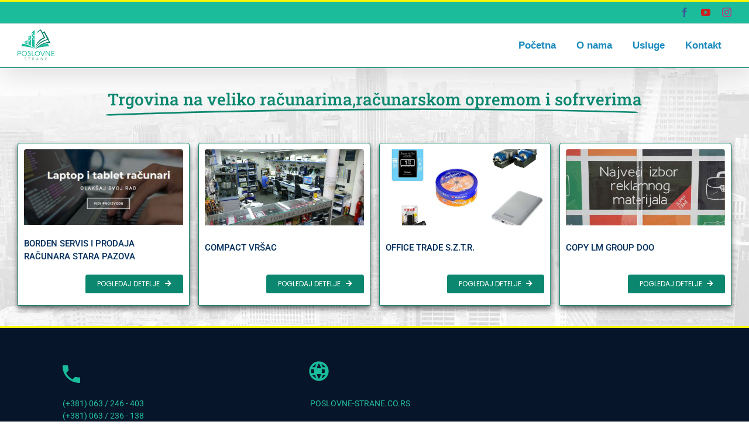

--- FILE ---
content_type: text/css
request_url: https://poslovne-strane.rs/wp-content/themes/poslovne-strane-child/ctc-style.css?ver=6.9
body_size: -242
content:
/*
CTC Separate Stylesheet
Updated: 2018-02-27 20:06:41
*/

